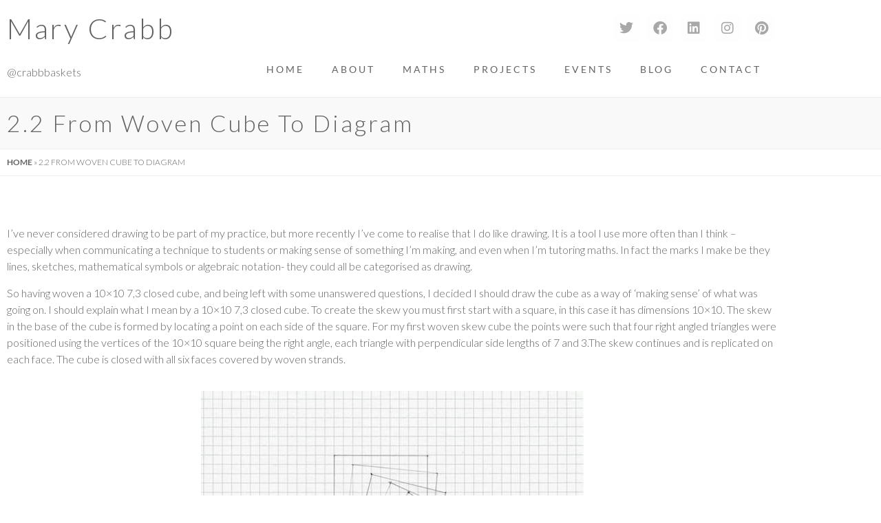

--- FILE ---
content_type: text/html; charset=UTF-8
request_url: https://www.crabbbaskets.com/maths/from-woven-cube-to-diagram/
body_size: 13539
content:
<!doctype html>
<html lang="en-GB">
<head>
	<meta charset="UTF-8">
	<meta name="viewport" content="width=device-width, initial-scale=1">
	<link rel="profile" href="https://gmpg.org/xfn/11">
	<meta name='robots' content='noindex, follow' />

	<!-- This site is optimized with the Yoast SEO plugin v26.6 - https://yoast.com/wordpress/plugins/seo/ -->
	<title>2.2 From Woven Cube to Diagram &#8212; Mary Crabb</title>
	<meta property="og:locale" content="en_GB" />
	<meta property="og:type" content="article" />
	<meta property="og:title" content="2.2 From Woven Cube to Diagram &#8212; Mary Crabb" />
	<meta property="og:description" content="I’ve never considered drawing to be part of my practice, but more recently I’ve come to realise that I do like drawing. It is a tool I use more often than I think – especially when communicating a technique to students or making sense of something I’m making, and even when I’m tutoring maths. In [&hellip;]" />
	<meta property="og:url" content="https://www.crabbbaskets.com/maths/from-woven-cube-to-diagram/" />
	<meta property="og:site_name" content="Mary Crabb" />
	<meta property="article:publisher" content="https://en-gb.facebook.com/crabbbaskets/" />
	<meta property="article:published_time" content="2022-03-02T16:54:02+00:00" />
	<meta property="article:modified_time" content="2022-08-31T09:14:40+00:00" />
	<meta property="og:image" content="https://www.crabbbaskets.com/wp/wp-content/uploads/2022/02/what-is-a-skew-cube-800.jpg" />
	<meta property="og:image:width" content="556" />
	<meta property="og:image:height" content="800" />
	<meta property="og:image:type" content="image/jpeg" />
	<meta name="author" content="3519-afuI" />
	<meta name="twitter:card" content="summary_large_image" />
	<meta name="twitter:creator" content="@crabbbaskets" />
	<meta name="twitter:site" content="@crabbbaskets" />
	<script type="application/ld+json" class="yoast-schema-graph">{"@context":"https://schema.org","@graph":[{"@type":"WebPage","@id":"https://www.crabbbaskets.com/maths/from-woven-cube-to-diagram/","url":"https://www.crabbbaskets.com/maths/from-woven-cube-to-diagram/","name":"2.2 From Woven Cube to Diagram &#8212; Mary Crabb","isPartOf":{"@id":"https://www.crabbbaskets.com/#website"},"primaryImageOfPage":{"@id":"https://www.crabbbaskets.com/maths/from-woven-cube-to-diagram/#primaryimage"},"image":{"@id":"https://www.crabbbaskets.com/maths/from-woven-cube-to-diagram/#primaryimage"},"thumbnailUrl":"https://www.crabbbaskets.com/wp/wp-content/uploads/2022/02/what-is-a-skew-cube-800.jpg","datePublished":"2022-03-02T16:54:02+00:00","dateModified":"2022-08-31T09:14:40+00:00","author":{"@id":"https://www.crabbbaskets.com/#/schema/person/77c4a19151b9877902b91a827b3daa0f"},"breadcrumb":{"@id":"https://www.crabbbaskets.com/maths/from-woven-cube-to-diagram/#breadcrumb"},"inLanguage":"en-GB","potentialAction":[{"@type":"ReadAction","target":["https://www.crabbbaskets.com/maths/from-woven-cube-to-diagram/"]}]},{"@type":"ImageObject","inLanguage":"en-GB","@id":"https://www.crabbbaskets.com/maths/from-woven-cube-to-diagram/#primaryimage","url":"https://www.crabbbaskets.com/wp/wp-content/uploads/2022/02/what-is-a-skew-cube-800.jpg","contentUrl":"https://www.crabbbaskets.com/wp/wp-content/uploads/2022/02/what-is-a-skew-cube-800.jpg","width":556,"height":800,"caption":"Skew cube net diagram"},{"@type":"BreadcrumbList","@id":"https://www.crabbbaskets.com/maths/from-woven-cube-to-diagram/#breadcrumb","itemListElement":[{"@type":"ListItem","position":1,"name":"Home","item":"https://www.crabbbaskets.com/"},{"@type":"ListItem","position":2,"name":"2.2 From Woven Cube to Diagram"}]},{"@type":"WebSite","@id":"https://www.crabbbaskets.com/#website","url":"https://www.crabbbaskets.com/","name":"Mary Crabb","description":"@crabbbaskets","potentialAction":[{"@type":"SearchAction","target":{"@type":"EntryPoint","urlTemplate":"https://www.crabbbaskets.com/?s={search_term_string}"},"query-input":{"@type":"PropertyValueSpecification","valueRequired":true,"valueName":"search_term_string"}}],"inLanguage":"en-GB"},{"@type":"Person","@id":"https://www.crabbbaskets.com/#/schema/person/77c4a19151b9877902b91a827b3daa0f","name":"3519-afuI","image":{"@type":"ImageObject","inLanguage":"en-GB","@id":"https://www.crabbbaskets.com/#/schema/person/image/","url":"https://secure.gravatar.com/avatar/41cbcd9d70abc220089899329e7f4dc7c3734268a06c328ce7ea639007e5ef15?s=96&d=mm&r=g","contentUrl":"https://secure.gravatar.com/avatar/41cbcd9d70abc220089899329e7f4dc7c3734268a06c328ce7ea639007e5ef15?s=96&d=mm&r=g","caption":"3519-afuI"}}]}</script>
	<!-- / Yoast SEO plugin. -->


<link rel="alternate" type="application/rss+xml" title="Mary Crabb &raquo; Feed" href="https://www.crabbbaskets.com/feed/" />
<link rel="alternate" type="application/rss+xml" title="Mary Crabb &raquo; Comments Feed" href="https://www.crabbbaskets.com/comments/feed/" />
<link rel="alternate" title="oEmbed (JSON)" type="application/json+oembed" href="https://www.crabbbaskets.com/wp-json/oembed/1.0/embed?url=https%3A%2F%2Fwww.crabbbaskets.com%2Fmaths%2Ffrom-woven-cube-to-diagram%2F" />
<link rel="alternate" title="oEmbed (XML)" type="text/xml+oembed" href="https://www.crabbbaskets.com/wp-json/oembed/1.0/embed?url=https%3A%2F%2Fwww.crabbbaskets.com%2Fmaths%2Ffrom-woven-cube-to-diagram%2F&#038;format=xml" />
<style id='wp-img-auto-sizes-contain-inline-css'>
img:is([sizes=auto i],[sizes^="auto," i]){contain-intrinsic-size:3000px 1500px}
/*# sourceURL=wp-img-auto-sizes-contain-inline-css */
</style>
<style id='wp-emoji-styles-inline-css'>

	img.wp-smiley, img.emoji {
		display: inline !important;
		border: none !important;
		box-shadow: none !important;
		height: 1em !important;
		width: 1em !important;
		margin: 0 0.07em !important;
		vertical-align: -0.1em !important;
		background: none !important;
		padding: 0 !important;
	}
/*# sourceURL=wp-emoji-styles-inline-css */
</style>
<style id='global-styles-inline-css'>
:root{--wp--preset--aspect-ratio--square: 1;--wp--preset--aspect-ratio--4-3: 4/3;--wp--preset--aspect-ratio--3-4: 3/4;--wp--preset--aspect-ratio--3-2: 3/2;--wp--preset--aspect-ratio--2-3: 2/3;--wp--preset--aspect-ratio--16-9: 16/9;--wp--preset--aspect-ratio--9-16: 9/16;--wp--preset--color--black: #000000;--wp--preset--color--cyan-bluish-gray: #abb8c3;--wp--preset--color--white: #ffffff;--wp--preset--color--pale-pink: #f78da7;--wp--preset--color--vivid-red: #cf2e2e;--wp--preset--color--luminous-vivid-orange: #ff6900;--wp--preset--color--luminous-vivid-amber: #fcb900;--wp--preset--color--light-green-cyan: #7bdcb5;--wp--preset--color--vivid-green-cyan: #00d084;--wp--preset--color--pale-cyan-blue: #8ed1fc;--wp--preset--color--vivid-cyan-blue: #0693e3;--wp--preset--color--vivid-purple: #9b51e0;--wp--preset--gradient--vivid-cyan-blue-to-vivid-purple: linear-gradient(135deg,rgb(6,147,227) 0%,rgb(155,81,224) 100%);--wp--preset--gradient--light-green-cyan-to-vivid-green-cyan: linear-gradient(135deg,rgb(122,220,180) 0%,rgb(0,208,130) 100%);--wp--preset--gradient--luminous-vivid-amber-to-luminous-vivid-orange: linear-gradient(135deg,rgb(252,185,0) 0%,rgb(255,105,0) 100%);--wp--preset--gradient--luminous-vivid-orange-to-vivid-red: linear-gradient(135deg,rgb(255,105,0) 0%,rgb(207,46,46) 100%);--wp--preset--gradient--very-light-gray-to-cyan-bluish-gray: linear-gradient(135deg,rgb(238,238,238) 0%,rgb(169,184,195) 100%);--wp--preset--gradient--cool-to-warm-spectrum: linear-gradient(135deg,rgb(74,234,220) 0%,rgb(151,120,209) 20%,rgb(207,42,186) 40%,rgb(238,44,130) 60%,rgb(251,105,98) 80%,rgb(254,248,76) 100%);--wp--preset--gradient--blush-light-purple: linear-gradient(135deg,rgb(255,206,236) 0%,rgb(152,150,240) 100%);--wp--preset--gradient--blush-bordeaux: linear-gradient(135deg,rgb(254,205,165) 0%,rgb(254,45,45) 50%,rgb(107,0,62) 100%);--wp--preset--gradient--luminous-dusk: linear-gradient(135deg,rgb(255,203,112) 0%,rgb(199,81,192) 50%,rgb(65,88,208) 100%);--wp--preset--gradient--pale-ocean: linear-gradient(135deg,rgb(255,245,203) 0%,rgb(182,227,212) 50%,rgb(51,167,181) 100%);--wp--preset--gradient--electric-grass: linear-gradient(135deg,rgb(202,248,128) 0%,rgb(113,206,126) 100%);--wp--preset--gradient--midnight: linear-gradient(135deg,rgb(2,3,129) 0%,rgb(40,116,252) 100%);--wp--preset--font-size--small: 13px;--wp--preset--font-size--medium: 20px;--wp--preset--font-size--large: 36px;--wp--preset--font-size--x-large: 42px;--wp--preset--spacing--20: 0.44rem;--wp--preset--spacing--30: 0.67rem;--wp--preset--spacing--40: 1rem;--wp--preset--spacing--50: 1.5rem;--wp--preset--spacing--60: 2.25rem;--wp--preset--spacing--70: 3.38rem;--wp--preset--spacing--80: 5.06rem;--wp--preset--shadow--natural: 6px 6px 9px rgba(0, 0, 0, 0.2);--wp--preset--shadow--deep: 12px 12px 50px rgba(0, 0, 0, 0.4);--wp--preset--shadow--sharp: 6px 6px 0px rgba(0, 0, 0, 0.2);--wp--preset--shadow--outlined: 6px 6px 0px -3px rgb(255, 255, 255), 6px 6px rgb(0, 0, 0);--wp--preset--shadow--crisp: 6px 6px 0px rgb(0, 0, 0);}:root { --wp--style--global--content-size: 800px;--wp--style--global--wide-size: 1200px; }:where(body) { margin: 0; }.wp-site-blocks > .alignleft { float: left; margin-right: 2em; }.wp-site-blocks > .alignright { float: right; margin-left: 2em; }.wp-site-blocks > .aligncenter { justify-content: center; margin-left: auto; margin-right: auto; }:where(.wp-site-blocks) > * { margin-block-start: 24px; margin-block-end: 0; }:where(.wp-site-blocks) > :first-child { margin-block-start: 0; }:where(.wp-site-blocks) > :last-child { margin-block-end: 0; }:root { --wp--style--block-gap: 24px; }:root :where(.is-layout-flow) > :first-child{margin-block-start: 0;}:root :where(.is-layout-flow) > :last-child{margin-block-end: 0;}:root :where(.is-layout-flow) > *{margin-block-start: 24px;margin-block-end: 0;}:root :where(.is-layout-constrained) > :first-child{margin-block-start: 0;}:root :where(.is-layout-constrained) > :last-child{margin-block-end: 0;}:root :where(.is-layout-constrained) > *{margin-block-start: 24px;margin-block-end: 0;}:root :where(.is-layout-flex){gap: 24px;}:root :where(.is-layout-grid){gap: 24px;}.is-layout-flow > .alignleft{float: left;margin-inline-start: 0;margin-inline-end: 2em;}.is-layout-flow > .alignright{float: right;margin-inline-start: 2em;margin-inline-end: 0;}.is-layout-flow > .aligncenter{margin-left: auto !important;margin-right: auto !important;}.is-layout-constrained > .alignleft{float: left;margin-inline-start: 0;margin-inline-end: 2em;}.is-layout-constrained > .alignright{float: right;margin-inline-start: 2em;margin-inline-end: 0;}.is-layout-constrained > .aligncenter{margin-left: auto !important;margin-right: auto !important;}.is-layout-constrained > :where(:not(.alignleft):not(.alignright):not(.alignfull)){max-width: var(--wp--style--global--content-size);margin-left: auto !important;margin-right: auto !important;}.is-layout-constrained > .alignwide{max-width: var(--wp--style--global--wide-size);}body .is-layout-flex{display: flex;}.is-layout-flex{flex-wrap: wrap;align-items: center;}.is-layout-flex > :is(*, div){margin: 0;}body .is-layout-grid{display: grid;}.is-layout-grid > :is(*, div){margin: 0;}body{padding-top: 0px;padding-right: 0px;padding-bottom: 0px;padding-left: 0px;}a:where(:not(.wp-element-button)){text-decoration: underline;}:root :where(.wp-element-button, .wp-block-button__link){background-color: #32373c;border-width: 0;color: #fff;font-family: inherit;font-size: inherit;font-style: inherit;font-weight: inherit;letter-spacing: inherit;line-height: inherit;padding-top: calc(0.667em + 2px);padding-right: calc(1.333em + 2px);padding-bottom: calc(0.667em + 2px);padding-left: calc(1.333em + 2px);text-decoration: none;text-transform: inherit;}.has-black-color{color: var(--wp--preset--color--black) !important;}.has-cyan-bluish-gray-color{color: var(--wp--preset--color--cyan-bluish-gray) !important;}.has-white-color{color: var(--wp--preset--color--white) !important;}.has-pale-pink-color{color: var(--wp--preset--color--pale-pink) !important;}.has-vivid-red-color{color: var(--wp--preset--color--vivid-red) !important;}.has-luminous-vivid-orange-color{color: var(--wp--preset--color--luminous-vivid-orange) !important;}.has-luminous-vivid-amber-color{color: var(--wp--preset--color--luminous-vivid-amber) !important;}.has-light-green-cyan-color{color: var(--wp--preset--color--light-green-cyan) !important;}.has-vivid-green-cyan-color{color: var(--wp--preset--color--vivid-green-cyan) !important;}.has-pale-cyan-blue-color{color: var(--wp--preset--color--pale-cyan-blue) !important;}.has-vivid-cyan-blue-color{color: var(--wp--preset--color--vivid-cyan-blue) !important;}.has-vivid-purple-color{color: var(--wp--preset--color--vivid-purple) !important;}.has-black-background-color{background-color: var(--wp--preset--color--black) !important;}.has-cyan-bluish-gray-background-color{background-color: var(--wp--preset--color--cyan-bluish-gray) !important;}.has-white-background-color{background-color: var(--wp--preset--color--white) !important;}.has-pale-pink-background-color{background-color: var(--wp--preset--color--pale-pink) !important;}.has-vivid-red-background-color{background-color: var(--wp--preset--color--vivid-red) !important;}.has-luminous-vivid-orange-background-color{background-color: var(--wp--preset--color--luminous-vivid-orange) !important;}.has-luminous-vivid-amber-background-color{background-color: var(--wp--preset--color--luminous-vivid-amber) !important;}.has-light-green-cyan-background-color{background-color: var(--wp--preset--color--light-green-cyan) !important;}.has-vivid-green-cyan-background-color{background-color: var(--wp--preset--color--vivid-green-cyan) !important;}.has-pale-cyan-blue-background-color{background-color: var(--wp--preset--color--pale-cyan-blue) !important;}.has-vivid-cyan-blue-background-color{background-color: var(--wp--preset--color--vivid-cyan-blue) !important;}.has-vivid-purple-background-color{background-color: var(--wp--preset--color--vivid-purple) !important;}.has-black-border-color{border-color: var(--wp--preset--color--black) !important;}.has-cyan-bluish-gray-border-color{border-color: var(--wp--preset--color--cyan-bluish-gray) !important;}.has-white-border-color{border-color: var(--wp--preset--color--white) !important;}.has-pale-pink-border-color{border-color: var(--wp--preset--color--pale-pink) !important;}.has-vivid-red-border-color{border-color: var(--wp--preset--color--vivid-red) !important;}.has-luminous-vivid-orange-border-color{border-color: var(--wp--preset--color--luminous-vivid-orange) !important;}.has-luminous-vivid-amber-border-color{border-color: var(--wp--preset--color--luminous-vivid-amber) !important;}.has-light-green-cyan-border-color{border-color: var(--wp--preset--color--light-green-cyan) !important;}.has-vivid-green-cyan-border-color{border-color: var(--wp--preset--color--vivid-green-cyan) !important;}.has-pale-cyan-blue-border-color{border-color: var(--wp--preset--color--pale-cyan-blue) !important;}.has-vivid-cyan-blue-border-color{border-color: var(--wp--preset--color--vivid-cyan-blue) !important;}.has-vivid-purple-border-color{border-color: var(--wp--preset--color--vivid-purple) !important;}.has-vivid-cyan-blue-to-vivid-purple-gradient-background{background: var(--wp--preset--gradient--vivid-cyan-blue-to-vivid-purple) !important;}.has-light-green-cyan-to-vivid-green-cyan-gradient-background{background: var(--wp--preset--gradient--light-green-cyan-to-vivid-green-cyan) !important;}.has-luminous-vivid-amber-to-luminous-vivid-orange-gradient-background{background: var(--wp--preset--gradient--luminous-vivid-amber-to-luminous-vivid-orange) !important;}.has-luminous-vivid-orange-to-vivid-red-gradient-background{background: var(--wp--preset--gradient--luminous-vivid-orange-to-vivid-red) !important;}.has-very-light-gray-to-cyan-bluish-gray-gradient-background{background: var(--wp--preset--gradient--very-light-gray-to-cyan-bluish-gray) !important;}.has-cool-to-warm-spectrum-gradient-background{background: var(--wp--preset--gradient--cool-to-warm-spectrum) !important;}.has-blush-light-purple-gradient-background{background: var(--wp--preset--gradient--blush-light-purple) !important;}.has-blush-bordeaux-gradient-background{background: var(--wp--preset--gradient--blush-bordeaux) !important;}.has-luminous-dusk-gradient-background{background: var(--wp--preset--gradient--luminous-dusk) !important;}.has-pale-ocean-gradient-background{background: var(--wp--preset--gradient--pale-ocean) !important;}.has-electric-grass-gradient-background{background: var(--wp--preset--gradient--electric-grass) !important;}.has-midnight-gradient-background{background: var(--wp--preset--gradient--midnight) !important;}.has-small-font-size{font-size: var(--wp--preset--font-size--small) !important;}.has-medium-font-size{font-size: var(--wp--preset--font-size--medium) !important;}.has-large-font-size{font-size: var(--wp--preset--font-size--large) !important;}.has-x-large-font-size{font-size: var(--wp--preset--font-size--x-large) !important;}
:root :where(.wp-block-pullquote){font-size: 1.5em;line-height: 1.6;}
/*# sourceURL=global-styles-inline-css */
</style>
<link rel='stylesheet' id='eeb-css-frontend-css' href='https://www.crabbbaskets.com/wp/wp-content/plugins/email-encoder-bundle/assets/css/style.css?ver=54d4eedc552c499c4a8d6b89c23d3df1' media='all' />
<link rel='stylesheet' id='hello-elementor-css' href='https://www.crabbbaskets.com/wp/wp-content/themes/hello-elementor/assets/css/reset.css?ver=3.4.5' media='all' />
<link rel='stylesheet' id='hello-elementor-theme-style-css' href='https://www.crabbbaskets.com/wp/wp-content/themes/hello-elementor/assets/css/theme.css?ver=3.4.5' media='all' />
<link rel='stylesheet' id='hello-elementor-header-footer-css' href='https://www.crabbbaskets.com/wp/wp-content/themes/hello-elementor/assets/css/header-footer.css?ver=3.4.5' media='all' />
<link rel='stylesheet' id='elementor-frontend-css' href='https://www.crabbbaskets.com/wp/wp-content/plugins/elementor/assets/css/frontend.min.css?ver=3.34.0' media='all' />
<link rel='stylesheet' id='elementor-post-1214-css' href='https://www.crabbbaskets.com/wp/wp-content/uploads/elementor/css/post-1214.css?ver=1767200076' media='all' />
<link rel='stylesheet' id='widget-social-icons-css' href='https://www.crabbbaskets.com/wp/wp-content/plugins/elementor/assets/css/widget-social-icons.min.css?ver=3.34.0' media='all' />
<link rel='stylesheet' id='e-apple-webkit-css' href='https://www.crabbbaskets.com/wp/wp-content/plugins/elementor/assets/css/conditionals/apple-webkit.min.css?ver=3.34.0' media='all' />
<link rel='stylesheet' id='widget-nav-menu-css' href='https://www.crabbbaskets.com/wp/wp-content/plugins/elementor-pro/assets/css/widget-nav-menu.min.css?ver=3.34.0' media='all' />
<link rel='stylesheet' id='widget-heading-css' href='https://www.crabbbaskets.com/wp/wp-content/plugins/elementor/assets/css/widget-heading.min.css?ver=3.34.0' media='all' />
<link rel='stylesheet' id='widget-breadcrumbs-css' href='https://www.crabbbaskets.com/wp/wp-content/plugins/elementor-pro/assets/css/widget-breadcrumbs.min.css?ver=3.34.0' media='all' />
<link rel='stylesheet' id='elementor-icons-css' href='https://www.crabbbaskets.com/wp/wp-content/plugins/elementor/assets/lib/eicons/css/elementor-icons.min.css?ver=5.45.0' media='all' />
<link rel='stylesheet' id='font-awesome-5-all-css' href='https://www.crabbbaskets.com/wp/wp-content/plugins/elementor/assets/lib/font-awesome/css/all.min.css?ver=3.34.0' media='all' />
<link rel='stylesheet' id='font-awesome-4-shim-css' href='https://www.crabbbaskets.com/wp/wp-content/plugins/elementor/assets/lib/font-awesome/css/v4-shims.min.css?ver=3.34.0' media='all' />
<link rel='stylesheet' id='widget-image-css' href='https://www.crabbbaskets.com/wp/wp-content/plugins/elementor/assets/css/widget-image.min.css?ver=3.34.0' media='all' />
<link rel='stylesheet' id='swiper-css' href='https://www.crabbbaskets.com/wp/wp-content/plugins/elementor/assets/lib/swiper/v8/css/swiper.min.css?ver=8.4.5' media='all' />
<link rel='stylesheet' id='e-swiper-css' href='https://www.crabbbaskets.com/wp/wp-content/plugins/elementor/assets/css/conditionals/e-swiper.min.css?ver=3.34.0' media='all' />
<link rel='stylesheet' id='widget-image-gallery-css' href='https://www.crabbbaskets.com/wp/wp-content/plugins/elementor/assets/css/widget-image-gallery.min.css?ver=3.34.0' media='all' />
<link rel='stylesheet' id='elementor-post-1246-css' href='https://www.crabbbaskets.com/wp/wp-content/uploads/elementor/css/post-1246.css?ver=1767269385' media='all' />
<link rel='stylesheet' id='elementor-post-1367-css' href='https://www.crabbbaskets.com/wp/wp-content/uploads/elementor/css/post-1367.css?ver=1767200076' media='all' />
<link rel='stylesheet' id='elementor-post-1377-css' href='https://www.crabbbaskets.com/wp/wp-content/uploads/elementor/css/post-1377.css?ver=1767200076' media='all' />
<link rel='stylesheet' id='elementor-gf-local-roboto-css' href='https://www.crabbbaskets.com/wp/wp-content/uploads/elementor/google-fonts/css/roboto.css?ver=1747149271' media='all' />
<link rel='stylesheet' id='elementor-gf-local-robotoslab-css' href='https://www.crabbbaskets.com/wp/wp-content/uploads/elementor/google-fonts/css/robotoslab.css?ver=1747149280' media='all' />
<link rel='stylesheet' id='elementor-gf-local-lato-css' href='https://www.crabbbaskets.com/wp/wp-content/uploads/elementor/google-fonts/css/lato.css?ver=1747149283' media='all' />
<link rel='stylesheet' id='elementor-icons-shared-0-css' href='https://www.crabbbaskets.com/wp/wp-content/plugins/elementor/assets/lib/font-awesome/css/fontawesome.min.css?ver=5.15.3' media='all' />
<link rel='stylesheet' id='elementor-icons-fa-brands-css' href='https://www.crabbbaskets.com/wp/wp-content/plugins/elementor/assets/lib/font-awesome/css/brands.min.css?ver=5.15.3' media='all' />
<link rel='stylesheet' id='elementor-icons-fa-solid-css' href='https://www.crabbbaskets.com/wp/wp-content/plugins/elementor/assets/lib/font-awesome/css/solid.min.css?ver=5.15.3' media='all' />
<script src="https://www.crabbbaskets.com/wp/wp-includes/js/jquery/jquery.min.js?ver=3.7.1" id="jquery-core-js"></script>
<script src="https://www.crabbbaskets.com/wp/wp-includes/js/jquery/jquery-migrate.min.js?ver=3.4.1" id="jquery-migrate-js"></script>
<script src="https://www.crabbbaskets.com/wp/wp-content/plugins/email-encoder-bundle/assets/js/custom.js?ver=2c542c9989f589cd5318f5cef6a9ecd7" id="eeb-js-frontend-js"></script>
<script src="https://www.crabbbaskets.com/wp/wp-content/plugins/elementor/assets/lib/font-awesome/js/v4-shims.min.js?ver=3.34.0" id="font-awesome-4-shim-js"></script>
<link rel="https://api.w.org/" href="https://www.crabbbaskets.com/wp-json/" /><link rel="alternate" title="JSON" type="application/json" href="https://www.crabbbaskets.com/wp-json/wp/v2/posts/1246" /><link rel="EditURI" type="application/rsd+xml" title="RSD" href="https://www.crabbbaskets.com/wp/xmlrpc.php?rsd" />
<meta name="generator" content="WordPress 6.9" />
<link rel='shortlink' href='https://www.crabbbaskets.com/?p=1246' />
	<link rel="preconnect" href="https://fonts.googleapis.com">
	<link rel="preconnect" href="https://fonts.gstatic.com">
	<link href='https://fonts.googleapis.com/css2?display=swap&family=Lato:wght@300' rel='stylesheet'><meta name="generator" content="Elementor 3.34.0; features: additional_custom_breakpoints; settings: css_print_method-external, google_font-enabled, font_display-auto">
			<style>
				.e-con.e-parent:nth-of-type(n+4):not(.e-lazyloaded):not(.e-no-lazyload),
				.e-con.e-parent:nth-of-type(n+4):not(.e-lazyloaded):not(.e-no-lazyload) * {
					background-image: none !important;
				}
				@media screen and (max-height: 1024px) {
					.e-con.e-parent:nth-of-type(n+3):not(.e-lazyloaded):not(.e-no-lazyload),
					.e-con.e-parent:nth-of-type(n+3):not(.e-lazyloaded):not(.e-no-lazyload) * {
						background-image: none !important;
					}
				}
				@media screen and (max-height: 640px) {
					.e-con.e-parent:nth-of-type(n+2):not(.e-lazyloaded):not(.e-no-lazyload),
					.e-con.e-parent:nth-of-type(n+2):not(.e-lazyloaded):not(.e-no-lazyload) * {
						background-image: none !important;
					}
				}
			</style>
			<link rel="icon" href="https://www.crabbbaskets.com/wp/wp-content/uploads/2018/09/SYM_workshop.png" sizes="32x32" />
<link rel="icon" href="https://www.crabbbaskets.com/wp/wp-content/uploads/2018/09/SYM_workshop.png" sizes="192x192" />
<link rel="apple-touch-icon" href="https://www.crabbbaskets.com/wp/wp-content/uploads/2018/09/SYM_workshop.png" />
<meta name="msapplication-TileImage" content="https://www.crabbbaskets.com/wp/wp-content/uploads/2018/09/SYM_workshop.png" />
	<style id="egf-frontend-styles" type="text/css">
		p {color: #636363;font-family: 'Lato', sans-serif;font-style: normal;font-weight: 300;} h1 {color: #686868;font-size: 30px;letter-spacing: 4px;line-height: 1.3;} h2 {color: #686868;font-size: 26px;letter-spacing: 4px;} h3 {color: #686868;font-size: 26px;letter-spacing: 4px;line-height: 1;} h4 {color: #686868;font-size: 22px;letter-spacing: 3px;line-height: 1;} h5 {color: #686868;font-size: 18px;letter-spacing: 3px;line-height: 1;} h6 {color: #686868;font-size: 16px;letter-spacing: 3px;line-height: 1;} H1 {} 	</style>
	</head>
<body class="wp-singular post-template post-template-elementor_header_footer single single-post postid-1246 single-format-standard wp-embed-responsive wp-theme-hello-elementor hello-elementor-default elementor-default elementor-template-full-width elementor-kit-1214 elementor-page elementor-page-1246">


<a class="skip-link screen-reader-text" href="#content">Skip to content</a>

		<header data-elementor-type="header" data-elementor-id="1367" class="elementor elementor-1367 elementor-location-header" data-elementor-post-type="elementor_library">
					<section class="elementor-section elementor-top-section elementor-element elementor-element-a647daf elementor-section-boxed elementor-section-height-default elementor-section-height-default" data-id="a647daf" data-element_type="section">
						<div class="elementor-container elementor-column-gap-default">
					<div class="elementor-column elementor-col-33 elementor-top-column elementor-element elementor-element-dc99847" data-id="dc99847" data-element_type="column">
			<div class="elementor-widget-wrap elementor-element-populated">
						<div class="elementor-element elementor-element-8158578 elementor-widget elementor-widget-text-editor" data-id="8158578" data-element_type="widget" data-widget_type="text-editor.default">
				<div class="elementor-widget-container">
									Mary Crabb								</div>
				</div>
				<div class="elementor-element elementor-element-4ce0f0f elementor-widget elementor-widget-text-editor" data-id="4ce0f0f" data-element_type="widget" data-widget_type="text-editor.default">
				<div class="elementor-widget-container">
									<p class="site-description text-uppercase text-xsmall">@crabbbaskets</p>								</div>
				</div>
					</div>
		</div>
				<div class="elementor-column elementor-col-66 elementor-top-column elementor-element elementor-element-b305734" data-id="b305734" data-element_type="column">
			<div class="elementor-widget-wrap elementor-element-populated">
						<div class="elementor-element elementor-element-c966cc8 elementor-shape-square e-grid-align-right elementor-grid-0 elementor-widget elementor-widget-global elementor-global-1789 elementor-widget-social-icons" data-id="c966cc8" data-element_type="widget" data-widget_type="social-icons.default">
				<div class="elementor-widget-container">
							<div class="elementor-social-icons-wrapper elementor-grid" role="list">
							<span class="elementor-grid-item" role="listitem">
					<a class="elementor-icon elementor-social-icon elementor-social-icon-twitter elementor-repeater-item-59e073b" href="https://twitter.com/crabbbaskets?lang=en" target="_blank">
						<span class="elementor-screen-only">Twitter</span>
						<i aria-hidden="true" class="fab fa-twitter"></i>					</a>
				</span>
							<span class="elementor-grid-item" role="listitem">
					<a class="elementor-icon elementor-social-icon elementor-social-icon-facebook elementor-repeater-item-d822b93" href="https://en-gb.facebook.com/crabbbaskets/" target="_blank">
						<span class="elementor-screen-only">Facebook</span>
						<i aria-hidden="true" class="fab fa-facebook"></i>					</a>
				</span>
							<span class="elementor-grid-item" role="listitem">
					<a class="elementor-icon elementor-social-icon elementor-social-icon-linkedin elementor-repeater-item-f942950" href="https://uk.linkedin.com/in/mary-crabb-1562248b" target="_blank">
						<span class="elementor-screen-only">Linkedin</span>
						<i aria-hidden="true" class="fab fa-linkedin"></i>					</a>
				</span>
							<span class="elementor-grid-item" role="listitem">
					<a class="elementor-icon elementor-social-icon elementor-social-icon-instagram elementor-repeater-item-98e8a19" href="https://www.instagram.com/crabbbaskets/" target="_blank">
						<span class="elementor-screen-only">Instagram</span>
						<i aria-hidden="true" class="fab fa-instagram"></i>					</a>
				</span>
							<span class="elementor-grid-item" role="listitem">
					<a class="elementor-icon elementor-social-icon elementor-social-icon-pinterest elementor-repeater-item-91a38c9" href="https://www.pinterest.co.uk/crabbbaskets/" target="_blank">
						<span class="elementor-screen-only">Pinterest</span>
						<i aria-hidden="true" class="fab fa-pinterest"></i>					</a>
				</span>
					</div>
						</div>
				</div>
				<div class="elementor-element elementor-element-cdeaf12 elementor-nav-menu__align-end elementor-nav-menu--dropdown-tablet elementor-nav-menu__text-align-aside elementor-nav-menu--toggle elementor-nav-menu--burger elementor-widget elementor-widget-nav-menu" data-id="cdeaf12" data-element_type="widget" data-settings="{&quot;layout&quot;:&quot;horizontal&quot;,&quot;submenu_icon&quot;:{&quot;value&quot;:&quot;&lt;i class=\&quot;fas fa-caret-down\&quot; aria-hidden=\&quot;true\&quot;&gt;&lt;\/i&gt;&quot;,&quot;library&quot;:&quot;fa-solid&quot;},&quot;toggle&quot;:&quot;burger&quot;}" data-widget_type="nav-menu.default">
				<div class="elementor-widget-container">
								<nav aria-label="Menu" class="elementor-nav-menu--main elementor-nav-menu__container elementor-nav-menu--layout-horizontal e--pointer-underline e--animation-fade">
				<ul id="menu-1-cdeaf12" class="elementor-nav-menu"><li class="menu-item menu-item-type-custom menu-item-object-custom menu-item-home menu-item-23"><a href="https://www.crabbbaskets.com" class="elementor-item">Home</a></li>
<li class="menu-item menu-item-type-post_type menu-item-object-page menu-item-24"><a href="https://www.crabbbaskets.com/mary-crabb-contemporary-basketry/" class="elementor-item">About</a></li>
<li class="menu-item menu-item-type-post_type menu-item-object-page menu-item-2394"><a href="https://www.crabbbaskets.com/maths-stem/" class="elementor-item">Maths</a></li>
<li class="menu-item menu-item-type-post_type menu-item-object-page menu-item-149"><a href="https://www.crabbbaskets.com/projects/" class="elementor-item">Projects</a></li>
<li class="menu-item menu-item-type-post_type menu-item-object-page menu-item-232"><a href="https://www.crabbbaskets.com/events/" class="elementor-item">Events</a></li>
<li class="menu-item menu-item-type-post_type menu-item-object-page menu-item-198"><a href="https://www.crabbbaskets.com/blog/" class="elementor-item">Blog</a></li>
<li class="menu-item menu-item-type-post_type menu-item-object-page menu-item-20"><a href="https://www.crabbbaskets.com/contact/" class="elementor-item">Contact</a></li>
</ul>			</nav>
					<div class="elementor-menu-toggle" role="button" tabindex="0" aria-label="Menu Toggle" aria-expanded="false">
			<i aria-hidden="true" role="presentation" class="elementor-menu-toggle__icon--open eicon-menu-bar"></i><i aria-hidden="true" role="presentation" class="elementor-menu-toggle__icon--close eicon-close"></i>		</div>
					<nav class="elementor-nav-menu--dropdown elementor-nav-menu__container" aria-hidden="true">
				<ul id="menu-2-cdeaf12" class="elementor-nav-menu"><li class="menu-item menu-item-type-custom menu-item-object-custom menu-item-home menu-item-23"><a href="https://www.crabbbaskets.com" class="elementor-item" tabindex="-1">Home</a></li>
<li class="menu-item menu-item-type-post_type menu-item-object-page menu-item-24"><a href="https://www.crabbbaskets.com/mary-crabb-contemporary-basketry/" class="elementor-item" tabindex="-1">About</a></li>
<li class="menu-item menu-item-type-post_type menu-item-object-page menu-item-2394"><a href="https://www.crabbbaskets.com/maths-stem/" class="elementor-item" tabindex="-1">Maths</a></li>
<li class="menu-item menu-item-type-post_type menu-item-object-page menu-item-149"><a href="https://www.crabbbaskets.com/projects/" class="elementor-item" tabindex="-1">Projects</a></li>
<li class="menu-item menu-item-type-post_type menu-item-object-page menu-item-232"><a href="https://www.crabbbaskets.com/events/" class="elementor-item" tabindex="-1">Events</a></li>
<li class="menu-item menu-item-type-post_type menu-item-object-page menu-item-198"><a href="https://www.crabbbaskets.com/blog/" class="elementor-item" tabindex="-1">Blog</a></li>
<li class="menu-item menu-item-type-post_type menu-item-object-page menu-item-20"><a href="https://www.crabbbaskets.com/contact/" class="elementor-item" tabindex="-1">Contact</a></li>
</ul>			</nav>
						</div>
				</div>
					</div>
		</div>
					</div>
		</section>
				<section class="elementor-section elementor-top-section elementor-element elementor-element-cd5c29a elementor-section-boxed elementor-section-height-default elementor-section-height-default" data-id="cd5c29a" data-element_type="section" data-settings="{&quot;background_background&quot;:&quot;classic&quot;}">
						<div class="elementor-container elementor-column-gap-default">
					<div class="elementor-column elementor-col-100 elementor-top-column elementor-element elementor-element-93b5d78" data-id="93b5d78" data-element_type="column">
			<div class="elementor-widget-wrap elementor-element-populated">
						<div class="elementor-element elementor-element-b22916a elementor-widget elementor-widget-theme-page-title elementor-page-title elementor-widget-heading" data-id="b22916a" data-element_type="widget" data-widget_type="theme-page-title.default">
				<div class="elementor-widget-container">
					<h1 class="elementor-heading-title elementor-size-default">2.2 From Woven Cube to Diagram</h1>				</div>
				</div>
					</div>
		</div>
					</div>
		</section>
				<section class="elementor-section elementor-top-section elementor-element elementor-element-1ae6762 elementor-section-boxed elementor-section-height-default elementor-section-height-default" data-id="1ae6762" data-element_type="section">
						<div class="elementor-container elementor-column-gap-default">
					<div class="elementor-column elementor-col-100 elementor-top-column elementor-element elementor-element-ca30ad4" data-id="ca30ad4" data-element_type="column">
			<div class="elementor-widget-wrap elementor-element-populated">
						<div class="elementor-element elementor-element-5d85773 elementor-widget elementor-widget-breadcrumbs" data-id="5d85773" data-element_type="widget" data-widget_type="breadcrumbs.default">
				<div class="elementor-widget-container">
					<p id="breadcrumbs"><span><span><a href="https://www.crabbbaskets.com/">Home</a></span> » <span class="breadcrumb_last" aria-current="page">2.2 From Woven Cube to Diagram</span></span></p>				</div>
				</div>
					</div>
		</div>
					</div>
		</section>
				<section class="elementor-section elementor-top-section elementor-element elementor-element-9a0b77b elementor-section-boxed elementor-section-height-default elementor-section-height-default" data-id="9a0b77b" data-element_type="section">
						<div class="elementor-container elementor-column-gap-default">
					<div class="elementor-column elementor-col-100 elementor-top-column elementor-element elementor-element-f6fe7ba" data-id="f6fe7ba" data-element_type="column">
			<div class="elementor-widget-wrap">
							</div>
		</div>
					</div>
		</section>
				</header>
				<div data-elementor-type="wp-post" data-elementor-id="1246" class="elementor elementor-1246" data-elementor-post-type="post">
						<section class="elementor-section elementor-top-section elementor-element elementor-element-18af20d elementor-section-boxed elementor-section-height-default elementor-section-height-default" data-id="18af20d" data-element_type="section">
						<div class="elementor-container elementor-column-gap-default">
					<div class="elementor-column elementor-col-100 elementor-top-column elementor-element elementor-element-1289eb4" data-id="1289eb4" data-element_type="column">
			<div class="elementor-widget-wrap elementor-element-populated">
						<div class="elementor-element elementor-element-616eec1 elementor-widget elementor-widget-text-editor" data-id="616eec1" data-element_type="widget" data-widget_type="text-editor.default">
				<div class="elementor-widget-container">
									<p>I’ve never considered drawing to be part of my practice, but more recently I’ve come to realise that I do like drawing. It is a tool I use more often than I think – especially when communicating a technique to students or making sense of something I’m making, and even when I’m tutoring maths. In fact the marks I make be they lines, sketches, mathematical symbols or algebraic notation- they could all be categorised as drawing.</p><p>So having woven a 10×10 7,3 closed cube, and being left with some unanswered questions, I decided I should draw the cube as a way of ‘making sense’ of what was going on. I should explain what I mean by a 10×10 7,3 closed cube. To create the skew you must first start with a square, in this case it has dimensions 10×10. The skew in the base of the cube is formed by locating a point on each side of the square. For my first woven skew cube the points were such that four right angled triangles were positioned using the vertices of the 10×10 square being the right angle, each triangle with perpendicular side lengths of 7 and 3.The skew continues and is replicated on each face. The cube is closed with all six faces covered by woven strands.</p>								</div>
				</div>
					</div>
		</div>
					</div>
		</section>
				<section class="elementor-section elementor-top-section elementor-element elementor-element-ddc1198 elementor-section-boxed elementor-section-height-default elementor-section-height-default" data-id="ddc1198" data-element_type="section">
						<div class="elementor-container elementor-column-gap-default">
					<div class="elementor-column elementor-col-100 elementor-top-column elementor-element elementor-element-bf30baa" data-id="bf30baa" data-element_type="column">
			<div class="elementor-widget-wrap elementor-element-populated">
						<div class="elementor-element elementor-element-0a13c14 elementor-widget elementor-widget-image" data-id="0a13c14" data-element_type="widget" data-widget_type="image.default">
				<div class="elementor-widget-container">
															<img fetchpriority="high" decoding="async" width="556" height="800" src="https://www.crabbbaskets.com/wp/wp-content/uploads/2022/02/what-is-a-skew-cube-800.jpg" class="attachment-large size-large wp-image-1279" alt="" srcset="https://www.crabbbaskets.com/wp/wp-content/uploads/2022/02/what-is-a-skew-cube-800.jpg 556w, https://www.crabbbaskets.com/wp/wp-content/uploads/2022/02/what-is-a-skew-cube-800-209x300.jpg 209w" sizes="(max-width: 556px) 100vw, 556px" />															</div>
				</div>
					</div>
		</div>
					</div>
		</section>
				<section class="elementor-section elementor-top-section elementor-element elementor-element-efbc8ed elementor-section-boxed elementor-section-height-default elementor-section-height-default" data-id="efbc8ed" data-element_type="section">
						<div class="elementor-container elementor-column-gap-default">
					<div class="elementor-column elementor-col-100 elementor-top-column elementor-element elementor-element-c11f30a" data-id="c11f30a" data-element_type="column">
			<div class="elementor-widget-wrap elementor-element-populated">
						<div class="elementor-element elementor-element-deb9d23 elementor-widget elementor-widget-text-editor" data-id="deb9d23" data-element_type="widget" data-widget_type="text-editor.default">
				<div class="elementor-widget-container">
									<p>My initial diagram shows how a skew cube net relates to that of a standard cube with sides 10x10x10. I really like the way the nets spiral around the centre of the base.</p><p>Following diagrams (see the Gallery below) were derived from the 7,3 cube/net and how it could be interpreted. I must admit feeling stumped as to what was happening to the strands in the weaving, in terms of why or how there were some that conflicted. I also very quickly came to realise that colouring individual squares on a diagram detaches from the process of weaving. The woven strands are dynamic, with movement and direction. The coloured squares are static and no longer relate to the strand, their sense of being part of something greater is lost. They are just squares…</p><p>All that being said, the process of recording by drawing or ‘diagramming’ was worthwhile. It made me look more closely at the cube, turning it over and around in both hands (it being quite large). The turns taken by the strands were sometimes unexpected, longer than I thought and on occasions the transition from 3D to 2D confusing.</p><p>I became really interested in the top face. In the process of weaving the cube and identifying that it had some conflicting strands, I had to set some rules. Non conflicting strands could be over woven as this would not affect the pattern. My rule dictated that conflicting strands met with one strand on the hypotenuse of the triangle and the other running across the top face to meet it.</p>								</div>
				</div>
					</div>
		</div>
					</div>
		</section>
				<section class="elementor-section elementor-top-section elementor-element elementor-element-8a9e85a elementor-section-boxed elementor-section-height-default elementor-section-height-default" data-id="8a9e85a" data-element_type="section">
						<div class="elementor-container elementor-column-gap-default">
					<div class="elementor-column elementor-col-100 elementor-top-column elementor-element elementor-element-00c1c18" data-id="00c1c18" data-element_type="column">
			<div class="elementor-widget-wrap elementor-element-populated">
						<div class="elementor-element elementor-element-8cd2dba elementor-widget elementor-widget-image" data-id="8cd2dba" data-element_type="widget" data-widget_type="image.default">
				<div class="elementor-widget-container">
															<img decoding="async" width="800" height="800" src="https://www.crabbbaskets.com/wp/wp-content/uploads/2022/03/10x10-73-large-top.jpg" class="attachment-large size-large wp-image-1265" alt="" srcset="https://www.crabbbaskets.com/wp/wp-content/uploads/2022/03/10x10-73-large-top.jpg 800w, https://www.crabbbaskets.com/wp/wp-content/uploads/2022/03/10x10-73-large-top-300x300.jpg 300w, https://www.crabbbaskets.com/wp/wp-content/uploads/2022/03/10x10-73-large-top-150x150.jpg 150w, https://www.crabbbaskets.com/wp/wp-content/uploads/2022/03/10x10-73-large-top-768x768.jpg 768w" sizes="(max-width: 800px) 100vw, 800px" />															</div>
				</div>
					</div>
		</div>
					</div>
		</section>
				<section class="elementor-section elementor-top-section elementor-element elementor-element-f260ab7 elementor-section-boxed elementor-section-height-default elementor-section-height-default" data-id="f260ab7" data-element_type="section">
						<div class="elementor-container elementor-column-gap-default">
					<div class="elementor-column elementor-col-100 elementor-top-column elementor-element elementor-element-3bd0c76" data-id="3bd0c76" data-element_type="column">
			<div class="elementor-widget-wrap elementor-element-populated">
						<div class="elementor-element elementor-element-0925f1f elementor-widget elementor-widget-text-editor" data-id="0925f1f" data-element_type="widget" data-widget_type="text-editor.default">
				<div class="elementor-widget-container">
									<p>The top face has rotation symmetry of order two, if you take the two colours into account. Without the colours, if you just look at the lines created by the edges of the strands it has rotational symmetry of order four. The patterns on the triangles were really unexpected, with a reassuring echo of the base shown as a small chequerboard.</p><p>The process started to show up some interesting happenings. The two conflicting strands running across the face of the top seemed to originate from the diagonally opposite vertices, one each from two faces, but this needed further investigation.</p>								</div>
				</div>
					</div>
		</div>
					</div>
		</section>
				<section class="elementor-section elementor-top-section elementor-element elementor-element-a33bc33 elementor-section-boxed elementor-section-height-default elementor-section-height-default" data-id="a33bc33" data-element_type="section">
						<div class="elementor-container elementor-column-gap-default">
					<div class="elementor-column elementor-col-100 elementor-top-column elementor-element elementor-element-6d2dbeb" data-id="6d2dbeb" data-element_type="column">
			<div class="elementor-widget-wrap elementor-element-populated">
						<div class="elementor-element elementor-element-06107ef elementor-widget elementor-widget-image-gallery" data-id="06107ef" data-element_type="widget" data-widget_type="image-gallery.default">
				<div class="elementor-widget-container">
							<div class="elementor-image-gallery">
			<div id='gallery-1' class='gallery galleryid-1246 gallery-columns-6 gallery-size-thumbnail'><figure class='gallery-item'>
			<div class='gallery-icon portrait'>
				<a data-elementor-open-lightbox="yes" data-elementor-lightbox-slideshow="06107ef" data-elementor-lightbox-title="10x10 7,3 net base centre" data-e-action-hash="#elementor-action%3Aaction%3Dlightbox%26settings%3DeyJpZCI6MTI3MywidXJsIjoiaHR0cHM6XC9cL3d3dy5jcmFiYmJhc2tldHMuY29tXC93cFwvd3AtY29udGVudFwvdXBsb2Fkc1wvMjAyMlwvMDJcL25ldC1iYXNlLWNlbnRyZS04MDAuanBnIiwic2xpZGVzaG93IjoiMDYxMDdlZiJ9" href='https://www.crabbbaskets.com/wp/wp-content/uploads/2022/02/net-base-centre-800.jpg'><img decoding="async" width="150" height="150" src="https://www.crabbbaskets.com/wp/wp-content/uploads/2022/02/net-base-centre-800-150x150.jpg" class="attachment-thumbnail size-thumbnail" alt="" /></a>
			</div></figure><figure class='gallery-item'>
			<div class='gallery-icon portrait'>
				<a data-elementor-open-lightbox="yes" data-elementor-lightbox-slideshow="06107ef" data-elementor-lightbox-title="10x10 7,3 net base rhs" data-e-action-hash="#elementor-action%3Aaction%3Dlightbox%26settings%3DeyJpZCI6MTI3NCwidXJsIjoiaHR0cHM6XC9cL3d3dy5jcmFiYmJhc2tldHMuY29tXC93cFwvd3AtY29udGVudFwvdXBsb2Fkc1wvMjAyMlwvMDJcL25ldC1iYXNlLXJocy04MDAuanBnIiwic2xpZGVzaG93IjoiMDYxMDdlZiJ9" href='https://www.crabbbaskets.com/wp/wp-content/uploads/2022/02/net-base-rhs-800.jpg'><img loading="lazy" decoding="async" width="150" height="150" src="https://www.crabbbaskets.com/wp/wp-content/uploads/2022/02/net-base-rhs-800-150x150.jpg" class="attachment-thumbnail size-thumbnail" alt="" /></a>
			</div></figure><figure class='gallery-item'>
			<div class='gallery-icon portrait'>
				<a data-elementor-open-lightbox="yes" data-elementor-lightbox-slideshow="06107ef" data-elementor-lightbox-title="10x10 7,3 net top centre" data-e-action-hash="#elementor-action%3Aaction%3Dlightbox%26settings%3DeyJpZCI6MTI3NSwidXJsIjoiaHR0cHM6XC9cL3d3dy5jcmFiYmJhc2tldHMuY29tXC93cFwvd3AtY29udGVudFwvdXBsb2Fkc1wvMjAyMlwvMDJcL25ldC10b3AtY2VudHJlLTgwMC5qcGciLCJzbGlkZXNob3ciOiIwNjEwN2VmIn0%3D" href='https://www.crabbbaskets.com/wp/wp-content/uploads/2022/02/net-top-centre-800.jpg'><img loading="lazy" decoding="async" width="150" height="150" src="https://www.crabbbaskets.com/wp/wp-content/uploads/2022/02/net-top-centre-800-150x150.jpg" class="attachment-thumbnail size-thumbnail" alt="" /></a>
			</div></figure><figure class='gallery-item'>
			<div class='gallery-icon portrait'>
				<a data-elementor-open-lightbox="yes" data-elementor-lightbox-slideshow="06107ef" data-elementor-lightbox-title="10x10 7,3 net top divided" data-e-action-hash="#elementor-action%3Aaction%3Dlightbox%26settings%3DeyJpZCI6MTI3NiwidXJsIjoiaHR0cHM6XC9cL3d3dy5jcmFiYmJhc2tldHMuY29tXC93cFwvd3AtY29udGVudFwvdXBsb2Fkc1wvMjAyMlwvMDJcL25ldC13aXRoLWRpdmlkZWQtdG9wLTgwMC5qcGciLCJzbGlkZXNob3ciOiIwNjEwN2VmIn0%3D" href='https://www.crabbbaskets.com/wp/wp-content/uploads/2022/02/net-with-divided-top-800.jpg'><img loading="lazy" decoding="async" width="150" height="150" src="https://www.crabbbaskets.com/wp/wp-content/uploads/2022/02/net-with-divided-top-800-150x150.jpg" class="attachment-thumbnail size-thumbnail" alt="" /></a>
			</div></figure><figure class='gallery-item'>
			<div class='gallery-icon portrait'>
				<a data-elementor-open-lightbox="yes" data-elementor-lightbox-slideshow="06107ef" data-elementor-lightbox-title="10x10 7,3 net with square base" data-e-action-hash="#elementor-action%3Aaction%3Dlightbox%26settings%3DeyJpZCI6MTI3NywidXJsIjoiaHR0cHM6XC9cL3d3dy5jcmFiYmJhc2tldHMuY29tXC93cFwvd3AtY29udGVudFwvdXBsb2Fkc1wvMjAyMlwvMDJcL25ldC13aXRoLXNxdWFyZS1iYXNlLTgwMC5qcGciLCJzbGlkZXNob3ciOiIwNjEwN2VmIn0%3D" href='https://www.crabbbaskets.com/wp/wp-content/uploads/2022/02/net-with-square-base-800.jpg'><img loading="lazy" decoding="async" width="150" height="150" src="https://www.crabbbaskets.com/wp/wp-content/uploads/2022/02/net-with-square-base-800-150x150.jpg" class="attachment-thumbnail size-thumbnail" alt="" /></a>
			</div></figure><figure class='gallery-item'>
			<div class='gallery-icon portrait'>
				<a data-elementor-open-lightbox="yes" data-elementor-lightbox-slideshow="06107ef" data-elementor-lightbox-title="10x10 7,3 net with triangles top" data-e-action-hash="#elementor-action%3Aaction%3Dlightbox%26settings%3DeyJpZCI6MTI3OCwidXJsIjoiaHR0cHM6XC9cL3d3dy5jcmFiYmJhc2tldHMuY29tXC93cFwvd3AtY29udGVudFwvdXBsb2Fkc1wvMjAyMlwvMDJcL25ldC13aXRoLXRyaWFuZ2xlcy10b3AtODAwLmpwZyIsInNsaWRlc2hvdyI6IjA2MTA3ZWYifQ%3D%3D" href='https://www.crabbbaskets.com/wp/wp-content/uploads/2022/02/net-with-triangles-top-800.jpg'><img loading="lazy" decoding="async" width="150" height="150" src="https://www.crabbbaskets.com/wp/wp-content/uploads/2022/02/net-with-triangles-top-800-150x150.jpg" class="attachment-thumbnail size-thumbnail" alt="" /></a>
			</div></figure>
		</div>
		</div>
						</div>
				</div>
					</div>
		</div>
					</div>
		</section>
				<section class="elementor-section elementor-top-section elementor-element elementor-element-36f6570 elementor-section-boxed elementor-section-height-default elementor-section-height-default" data-id="36f6570" data-element_type="section">
						<div class="elementor-container elementor-column-gap-default">
					<div class="elementor-column elementor-col-100 elementor-top-column elementor-element elementor-element-ecbadfb" data-id="ecbadfb" data-element_type="column">
			<div class="elementor-widget-wrap elementor-element-populated">
						<div class="elementor-element elementor-element-fe89dc0 elementor-widget elementor-widget-text-editor" data-id="fe89dc0" data-element_type="widget" data-widget_type="text-editor.default">
				<div class="elementor-widget-container">
									<p>This post was part of my contribution to the Forces in Translation project it has been shared on this website with the kind permission of the project team.</p>								</div>
				</div>
					</div>
		</div>
					</div>
		</section>
				</div>
				<footer data-elementor-type="footer" data-elementor-id="1377" class="elementor elementor-1377 elementor-location-footer" data-elementor-post-type="elementor_library">
					<section class="elementor-section elementor-top-section elementor-element elementor-element-e9769c5 elementor-section-boxed elementor-section-height-default elementor-section-height-default" data-id="e9769c5" data-element_type="section" data-settings="{&quot;background_background&quot;:&quot;classic&quot;}">
						<div class="elementor-container elementor-column-gap-default">
					<div class="elementor-column elementor-col-33 elementor-top-column elementor-element elementor-element-e37afe7" data-id="e37afe7" data-element_type="column">
			<div class="elementor-widget-wrap elementor-element-populated">
						<div class="elementor-element elementor-element-3fc8e33 elementor-widget elementor-widget-text-editor" data-id="3fc8e33" data-element_type="widget" data-widget_type="text-editor.default">
				<div class="elementor-widget-container">
									Copyright &copy; 2026 Mary Crabb								</div>
				</div>
					</div>
		</div>
				<div class="elementor-column elementor-col-33 elementor-top-column elementor-element elementor-element-27f7339" data-id="27f7339" data-element_type="column">
			<div class="elementor-widget-wrap elementor-element-populated">
						<div class="elementor-element elementor-element-8607b9e elementor-widget elementor-widget-text-editor" data-id="8607b9e" data-element_type="widget" data-widget_type="text-editor.default">
				<div class="elementor-widget-container">
									<p><a href="https://www.crabbbaskets.com/policies/">Privacy policy</a></p>								</div>
				</div>
					</div>
		</div>
				<div class="elementor-column elementor-col-33 elementor-top-column elementor-element elementor-element-fe9351c" data-id="fe9351c" data-element_type="column">
			<div class="elementor-widget-wrap elementor-element-populated">
						<div class="elementor-element elementor-element-2c05e0d elementor-shape-circle e-grid-align-right elementor-grid-0 elementor-widget elementor-widget-social-icons" data-id="2c05e0d" data-element_type="widget" data-widget_type="social-icons.default">
				<div class="elementor-widget-container">
							<div class="elementor-social-icons-wrapper elementor-grid" role="list">
							<span class="elementor-grid-item" role="listitem">
					<a class="elementor-icon elementor-social-icon elementor-social-icon-twitter elementor-repeater-item-59e073b" href="https://twitter.com/crabbbaskets?lang=en" target="_blank">
						<span class="elementor-screen-only">Twitter</span>
						<i aria-hidden="true" class="fab fa-twitter"></i>					</a>
				</span>
							<span class="elementor-grid-item" role="listitem">
					<a class="elementor-icon elementor-social-icon elementor-social-icon-facebook elementor-repeater-item-d822b93" href="https://en-gb.facebook.com/crabbbaskets/" target="_blank">
						<span class="elementor-screen-only">Facebook</span>
						<i aria-hidden="true" class="fab fa-facebook"></i>					</a>
				</span>
							<span class="elementor-grid-item" role="listitem">
					<a class="elementor-icon elementor-social-icon elementor-social-icon-linkedin elementor-repeater-item-f942950" href="https://uk.linkedin.com/in/mary-crabb-1562248b" target="_blank">
						<span class="elementor-screen-only">Linkedin</span>
						<i aria-hidden="true" class="fab fa-linkedin"></i>					</a>
				</span>
							<span class="elementor-grid-item" role="listitem">
					<a class="elementor-icon elementor-social-icon elementor-social-icon-instagram elementor-repeater-item-98e8a19" href="https://www.instagram.com/crabbbaskets/" target="_blank">
						<span class="elementor-screen-only">Instagram</span>
						<i aria-hidden="true" class="fab fa-instagram"></i>					</a>
				</span>
							<span class="elementor-grid-item" role="listitem">
					<a class="elementor-icon elementor-social-icon elementor-social-icon-pinterest elementor-repeater-item-91a38c9" href="https://www.pinterest.co.uk/crabbbaskets/" target="_blank">
						<span class="elementor-screen-only">Pinterest</span>
						<i aria-hidden="true" class="fab fa-pinterest"></i>					</a>
				</span>
					</div>
						</div>
				</div>
					</div>
		</div>
					</div>
		</section>
				</footer>
		
<script type="speculationrules">
{"prefetch":[{"source":"document","where":{"and":[{"href_matches":"/*"},{"not":{"href_matches":["/wp/wp-*.php","/wp/wp-admin/*","/wp/wp-content/uploads/*","/wp/wp-content/*","/wp/wp-content/plugins/*","/wp/wp-content/themes/hello-elementor/*","/*\\?(.+)"]}},{"not":{"selector_matches":"a[rel~=\"nofollow\"]"}},{"not":{"selector_matches":".no-prefetch, .no-prefetch a"}}]},"eagerness":"conservative"}]}
</script>
			<script>
				const lazyloadRunObserver = () => {
					const lazyloadBackgrounds = document.querySelectorAll( `.e-con.e-parent:not(.e-lazyloaded)` );
					const lazyloadBackgroundObserver = new IntersectionObserver( ( entries ) => {
						entries.forEach( ( entry ) => {
							if ( entry.isIntersecting ) {
								let lazyloadBackground = entry.target;
								if( lazyloadBackground ) {
									lazyloadBackground.classList.add( 'e-lazyloaded' );
								}
								lazyloadBackgroundObserver.unobserve( entry.target );
							}
						});
					}, { rootMargin: '200px 0px 200px 0px' } );
					lazyloadBackgrounds.forEach( ( lazyloadBackground ) => {
						lazyloadBackgroundObserver.observe( lazyloadBackground );
					} );
				};
				const events = [
					'DOMContentLoaded',
					'elementor/lazyload/observe',
				];
				events.forEach( ( event ) => {
					document.addEventListener( event, lazyloadRunObserver );
				} );
			</script>
			<script src="https://www.crabbbaskets.com/wp/wp-content/themes/hello-elementor/assets/js/hello-frontend.js?ver=3.4.5" id="hello-theme-frontend-js"></script>
<script src="https://www.crabbbaskets.com/wp/wp-content/plugins/elementor/assets/js/webpack.runtime.min.js?ver=3.34.0" id="elementor-webpack-runtime-js"></script>
<script src="https://www.crabbbaskets.com/wp/wp-content/plugins/elementor/assets/js/frontend-modules.min.js?ver=3.34.0" id="elementor-frontend-modules-js"></script>
<script src="https://www.crabbbaskets.com/wp/wp-includes/js/jquery/ui/core.min.js?ver=1.13.3" id="jquery-ui-core-js"></script>
<script id="elementor-frontend-js-before">
var elementorFrontendConfig = {"environmentMode":{"edit":false,"wpPreview":false,"isScriptDebug":false},"i18n":{"shareOnFacebook":"Share on Facebook","shareOnTwitter":"Share on Twitter","pinIt":"Pin it","download":"Download","downloadImage":"Download image","fullscreen":"Fullscreen","zoom":"Zoom","share":"Share","playVideo":"Play Video","previous":"Previous","next":"Next","close":"Close","a11yCarouselPrevSlideMessage":"Previous slide","a11yCarouselNextSlideMessage":"Next slide","a11yCarouselFirstSlideMessage":"This is the first slide","a11yCarouselLastSlideMessage":"This is the last slide","a11yCarouselPaginationBulletMessage":"Go to slide"},"is_rtl":false,"breakpoints":{"xs":0,"sm":480,"md":768,"lg":1025,"xl":1440,"xxl":1600},"responsive":{"breakpoints":{"mobile":{"label":"Mobile Portrait","value":767,"default_value":767,"direction":"max","is_enabled":true},"mobile_extra":{"label":"Mobile Landscape","value":880,"default_value":880,"direction":"max","is_enabled":false},"tablet":{"label":"Tablet Portrait","value":1024,"default_value":1024,"direction":"max","is_enabled":true},"tablet_extra":{"label":"Tablet Landscape","value":1200,"default_value":1200,"direction":"max","is_enabled":false},"laptop":{"label":"Laptop","value":1366,"default_value":1366,"direction":"max","is_enabled":false},"widescreen":{"label":"Widescreen","value":2400,"default_value":2400,"direction":"min","is_enabled":false}},"hasCustomBreakpoints":false},"version":"3.34.0","is_static":false,"experimentalFeatures":{"additional_custom_breakpoints":true,"theme_builder_v2":true,"hello-theme-header-footer":true,"home_screen":true,"global_classes_should_enforce_capabilities":true,"e_variables":true,"cloud-library":true,"e_opt_in_v4_page":true,"e_interactions":true,"import-export-customization":true,"e_pro_variables":true},"urls":{"assets":"https:\/\/www.crabbbaskets.com\/wp\/wp-content\/plugins\/elementor\/assets\/","ajaxurl":"https:\/\/www.crabbbaskets.com\/wp\/wp-admin\/admin-ajax.php","uploadUrl":"https:\/\/www.crabbbaskets.com\/wp\/wp-content\/uploads"},"nonces":{"floatingButtonsClickTracking":"df932ca6ac"},"swiperClass":"swiper","settings":{"page":[],"editorPreferences":[]},"kit":{"active_breakpoints":["viewport_mobile","viewport_tablet"],"global_image_lightbox":"yes","lightbox_enable_counter":"yes","lightbox_enable_fullscreen":"yes","lightbox_enable_zoom":"yes","lightbox_enable_share":"yes","lightbox_title_src":"title","lightbox_description_src":"description","hello_header_logo_type":"title","hello_header_menu_layout":"horizontal","hello_footer_logo_type":"logo"},"post":{"id":1246,"title":"2.2%20From%20Woven%20Cube%20to%20Diagram%20%E2%80%94%20Mary%20Crabb","excerpt":"","featuredImage":"https:\/\/www.crabbbaskets.com\/wp\/wp-content\/uploads\/2022\/02\/what-is-a-skew-cube-800.jpg"}};
//# sourceURL=elementor-frontend-js-before
</script>
<script src="https://www.crabbbaskets.com/wp/wp-content/plugins/elementor/assets/js/frontend.min.js?ver=3.34.0" id="elementor-frontend-js"></script>
<script src="https://www.crabbbaskets.com/wp/wp-content/plugins/elementor-pro/assets/lib/smartmenus/jquery.smartmenus.min.js?ver=1.2.1" id="smartmenus-js"></script>
<script src="https://www.crabbbaskets.com/wp/wp-content/plugins/elementor/assets/lib/swiper/v8/swiper.min.js?ver=8.4.5" id="swiper-js"></script>
<script src="https://www.crabbbaskets.com/wp/wp-content/plugins/elementor-pro/assets/js/webpack-pro.runtime.min.js?ver=3.34.0" id="elementor-pro-webpack-runtime-js"></script>
<script src="https://www.crabbbaskets.com/wp/wp-includes/js/dist/hooks.min.js?ver=dd5603f07f9220ed27f1" id="wp-hooks-js"></script>
<script src="https://www.crabbbaskets.com/wp/wp-includes/js/dist/i18n.min.js?ver=c26c3dc7bed366793375" id="wp-i18n-js"></script>
<script id="wp-i18n-js-after">
wp.i18n.setLocaleData( { 'text direction\u0004ltr': [ 'ltr' ] } );
//# sourceURL=wp-i18n-js-after
</script>
<script id="elementor-pro-frontend-js-before">
var ElementorProFrontendConfig = {"ajaxurl":"https:\/\/www.crabbbaskets.com\/wp\/wp-admin\/admin-ajax.php","nonce":"28cd691498","urls":{"assets":"https:\/\/www.crabbbaskets.com\/wp\/wp-content\/plugins\/elementor-pro\/assets\/","rest":"https:\/\/www.crabbbaskets.com\/wp-json\/"},"settings":{"lazy_load_background_images":true},"popup":{"hasPopUps":false},"shareButtonsNetworks":{"facebook":{"title":"Facebook","has_counter":true},"twitter":{"title":"Twitter"},"linkedin":{"title":"LinkedIn","has_counter":true},"pinterest":{"title":"Pinterest","has_counter":true},"reddit":{"title":"Reddit","has_counter":true},"vk":{"title":"VK","has_counter":true},"odnoklassniki":{"title":"OK","has_counter":true},"tumblr":{"title":"Tumblr"},"digg":{"title":"Digg"},"skype":{"title":"Skype"},"stumbleupon":{"title":"StumbleUpon","has_counter":true},"mix":{"title":"Mix"},"telegram":{"title":"Telegram"},"pocket":{"title":"Pocket","has_counter":true},"xing":{"title":"XING","has_counter":true},"whatsapp":{"title":"WhatsApp"},"email":{"title":"Email"},"print":{"title":"Print"},"x-twitter":{"title":"X"},"threads":{"title":"Threads"}},"facebook_sdk":{"lang":"en_GB","app_id":""},"lottie":{"defaultAnimationUrl":"https:\/\/www.crabbbaskets.com\/wp\/wp-content\/plugins\/elementor-pro\/modules\/lottie\/assets\/animations\/default.json"}};
//# sourceURL=elementor-pro-frontend-js-before
</script>
<script src="https://www.crabbbaskets.com/wp/wp-content/plugins/elementor-pro/assets/js/frontend.min.js?ver=3.34.0" id="elementor-pro-frontend-js"></script>
<script src="https://www.crabbbaskets.com/wp/wp-content/plugins/elementor-pro/assets/js/elements-handlers.min.js?ver=3.34.0" id="pro-elements-handlers-js"></script>
<script id="wp-emoji-settings" type="application/json">
{"baseUrl":"https://s.w.org/images/core/emoji/17.0.2/72x72/","ext":".png","svgUrl":"https://s.w.org/images/core/emoji/17.0.2/svg/","svgExt":".svg","source":{"concatemoji":"https://www.crabbbaskets.com/wp/wp-includes/js/wp-emoji-release.min.js?ver=6.9"}}
</script>
<script type="module">
/*! This file is auto-generated */
const a=JSON.parse(document.getElementById("wp-emoji-settings").textContent),o=(window._wpemojiSettings=a,"wpEmojiSettingsSupports"),s=["flag","emoji"];function i(e){try{var t={supportTests:e,timestamp:(new Date).valueOf()};sessionStorage.setItem(o,JSON.stringify(t))}catch(e){}}function c(e,t,n){e.clearRect(0,0,e.canvas.width,e.canvas.height),e.fillText(t,0,0);t=new Uint32Array(e.getImageData(0,0,e.canvas.width,e.canvas.height).data);e.clearRect(0,0,e.canvas.width,e.canvas.height),e.fillText(n,0,0);const a=new Uint32Array(e.getImageData(0,0,e.canvas.width,e.canvas.height).data);return t.every((e,t)=>e===a[t])}function p(e,t){e.clearRect(0,0,e.canvas.width,e.canvas.height),e.fillText(t,0,0);var n=e.getImageData(16,16,1,1);for(let e=0;e<n.data.length;e++)if(0!==n.data[e])return!1;return!0}function u(e,t,n,a){switch(t){case"flag":return n(e,"\ud83c\udff3\ufe0f\u200d\u26a7\ufe0f","\ud83c\udff3\ufe0f\u200b\u26a7\ufe0f")?!1:!n(e,"\ud83c\udde8\ud83c\uddf6","\ud83c\udde8\u200b\ud83c\uddf6")&&!n(e,"\ud83c\udff4\udb40\udc67\udb40\udc62\udb40\udc65\udb40\udc6e\udb40\udc67\udb40\udc7f","\ud83c\udff4\u200b\udb40\udc67\u200b\udb40\udc62\u200b\udb40\udc65\u200b\udb40\udc6e\u200b\udb40\udc67\u200b\udb40\udc7f");case"emoji":return!a(e,"\ud83e\u1fac8")}return!1}function f(e,t,n,a){let r;const o=(r="undefined"!=typeof WorkerGlobalScope&&self instanceof WorkerGlobalScope?new OffscreenCanvas(300,150):document.createElement("canvas")).getContext("2d",{willReadFrequently:!0}),s=(o.textBaseline="top",o.font="600 32px Arial",{});return e.forEach(e=>{s[e]=t(o,e,n,a)}),s}function r(e){var t=document.createElement("script");t.src=e,t.defer=!0,document.head.appendChild(t)}a.supports={everything:!0,everythingExceptFlag:!0},new Promise(t=>{let n=function(){try{var e=JSON.parse(sessionStorage.getItem(o));if("object"==typeof e&&"number"==typeof e.timestamp&&(new Date).valueOf()<e.timestamp+604800&&"object"==typeof e.supportTests)return e.supportTests}catch(e){}return null}();if(!n){if("undefined"!=typeof Worker&&"undefined"!=typeof OffscreenCanvas&&"undefined"!=typeof URL&&URL.createObjectURL&&"undefined"!=typeof Blob)try{var e="postMessage("+f.toString()+"("+[JSON.stringify(s),u.toString(),c.toString(),p.toString()].join(",")+"));",a=new Blob([e],{type:"text/javascript"});const r=new Worker(URL.createObjectURL(a),{name:"wpTestEmojiSupports"});return void(r.onmessage=e=>{i(n=e.data),r.terminate(),t(n)})}catch(e){}i(n=f(s,u,c,p))}t(n)}).then(e=>{for(const n in e)a.supports[n]=e[n],a.supports.everything=a.supports.everything&&a.supports[n],"flag"!==n&&(a.supports.everythingExceptFlag=a.supports.everythingExceptFlag&&a.supports[n]);var t;a.supports.everythingExceptFlag=a.supports.everythingExceptFlag&&!a.supports.flag,a.supports.everything||((t=a.source||{}).concatemoji?r(t.concatemoji):t.wpemoji&&t.twemoji&&(r(t.twemoji),r(t.wpemoji)))});
//# sourceURL=https://www.crabbbaskets.com/wp/wp-includes/js/wp-emoji-loader.min.js
</script>

</body>
</html>


--- FILE ---
content_type: text/css
request_url: https://www.crabbbaskets.com/wp/wp-content/uploads/elementor/css/post-1214.css?ver=1767200076
body_size: 821
content:
.elementor-kit-1214{--e-global-color-primary:#FFFFFF;--e-global-color-secondary:#A8A8A8;--e-global-color-text:#636363;--e-global-color-accent:#235787;--e-global-color-4e3b72e:#EEEEEE;--e-global-color-fbdab36:#F9F9F9;--e-global-typography-primary-font-family:"Roboto";--e-global-typography-primary-font-weight:600;--e-global-typography-secondary-font-family:"Roboto Slab";--e-global-typography-secondary-font-weight:400;--e-global-typography-text-font-family:"Lato";--e-global-typography-text-font-size:16px;--e-global-typography-text-font-weight:400;--e-global-typography-accent-font-family:"Roboto";--e-global-typography-accent-font-weight:500;--e-global-typography-909edb4-font-family:"Lato";--e-global-typography-909edb4-font-size:42px;--e-global-typography-909edb4-font-weight:300;--e-global-typography-909edb4-letter-spacing:3px;--e-global-typography-f3dc9f7-font-family:"Lato";--e-global-typography-f3dc9f7-font-size:14px;--e-global-typography-f3dc9f7-font-weight:400;--e-global-typography-f3dc9f7-text-transform:uppercase;--e-global-typography-f3dc9f7-line-height:13px;--e-global-typography-f3dc9f7-letter-spacing:3px;--e-global-typography-c187c97-font-family:"Lato";--e-global-typography-c187c97-font-size:12px;--e-global-typography-c187c97-text-transform:uppercase;--e-global-typography-89c96d9-font-family:"Lato";--e-global-typography-89c96d9-font-size:34px;--e-global-typography-89c96d9-font-weight:300;--e-global-typography-89c96d9-text-transform:capitalize;--e-global-typography-89c96d9-letter-spacing:3px;--e-global-typography-ed46e48-font-family:"Lato";--e-global-typography-ed46e48-font-size:30px;--e-global-typography-ed46e48-font-weight:400;--e-global-typography-ed46e48-letter-spacing:3px;--e-global-typography-ca43d32-font-family:"Lato";--e-global-typography-ca43d32-font-size:14px;--e-global-typography-ca43d32-font-weight:400;--e-global-typography-307718b-font-family:"Lato";--e-global-typography-307718b-font-size:25px;--e-global-typography-307718b-font-weight:300;--e-global-typography-307718b-letter-spacing:1.3px;--e-global-typography-5b5b8bc-font-family:"Lato";--e-global-typography-5b5b8bc-font-size:27px;--e-global-typography-5b5b8bc-font-weight:400;--e-global-typography-5b5b8bc-text-transform:capitalize;--e-global-typography-61c7379-font-family:"Lato";--e-global-typography-61c7379-font-size:14px;--e-global-typography-61c7379-font-weight:bold;--e-global-typography-61c7379-text-transform:uppercase;--e-global-typography-61c7379-letter-spacing:2.1px;}.elementor-kit-1214 button,.elementor-kit-1214 input[type="button"],.elementor-kit-1214 input[type="submit"],.elementor-kit-1214 .elementor-button{background-color:#FFFFFF;font-family:"Lato", Sans-serif;font-size:14px;font-weight:300;letter-spacing:3px;color:var( --e-global-color-primary );border-style:solid;border-width:1px 1px 1px 1px;border-color:var( --e-global-color-secondary );}.elementor-kit-1214 e-page-transition{background-color:#FFBC7D;}.elementor-kit-1214 a{color:var( --e-global-color-accent );font-weight:bold;}.elementor-kit-1214 h1{color:var( --e-global-color-secondary );font-family:var( --e-global-typography-ed46e48-font-family ), Sans-serif;font-size:var( --e-global-typography-ed46e48-font-size );font-weight:var( --e-global-typography-ed46e48-font-weight );letter-spacing:var( --e-global-typography-ed46e48-letter-spacing );}.elementor-kit-1214 h2{color:var( --e-global-color-secondary );font-family:"Lato", Sans-serif;font-size:20px;font-weight:400;}.elementor-section.elementor-section-boxed > .elementor-container{max-width:1140px;}.e-con{--container-max-width:1140px;}.elementor-widget:not(:last-child){margin-block-end:20px;}.elementor-element{--widgets-spacing:20px 20px;--widgets-spacing-row:20px;--widgets-spacing-column:20px;}{}h1.entry-title{display:var(--page-title-display);}.site-header .site-branding{flex-direction:column;align-items:stretch;}.site-header{padding-inline-end:0px;padding-inline-start:0px;}.site-footer .site-branding{flex-direction:column;align-items:stretch;}@media(max-width:1024px){.elementor-kit-1214 h1{font-size:var( --e-global-typography-ed46e48-font-size );letter-spacing:var( --e-global-typography-ed46e48-letter-spacing );}.elementor-section.elementor-section-boxed > .elementor-container{max-width:1024px;}.e-con{--container-max-width:1024px;}}@media(max-width:767px){.elementor-kit-1214 h1{font-size:var( --e-global-typography-ed46e48-font-size );letter-spacing:var( --e-global-typography-ed46e48-letter-spacing );}.elementor-section.elementor-section-boxed > .elementor-container{max-width:767px;}.e-con{--container-max-width:767px;}}

--- FILE ---
content_type: text/css
request_url: https://www.crabbbaskets.com/wp/wp-content/uploads/elementor/css/post-1367.css?ver=1767200076
body_size: 1339
content:
.elementor-1367 .elementor-element.elementor-element-dc99847 > .elementor-widget-wrap > .elementor-widget:not(.elementor-widget__width-auto):not(.elementor-widget__width-initial):not(:last-child):not(.elementor-absolute){margin-block-end:: 0px;}.elementor-widget-text-editor{font-family:var( --e-global-typography-text-font-family ), Sans-serif;font-size:var( --e-global-typography-text-font-size );font-weight:var( --e-global-typography-text-font-weight );color:var( --e-global-color-text );}.elementor-widget-text-editor.elementor-drop-cap-view-stacked .elementor-drop-cap{background-color:var( --e-global-color-primary );}.elementor-widget-text-editor.elementor-drop-cap-view-framed .elementor-drop-cap, .elementor-widget-text-editor.elementor-drop-cap-view-default .elementor-drop-cap{color:var( --e-global-color-primary );border-color:var( --e-global-color-primary );}.elementor-1367 .elementor-element.elementor-element-8158578{font-family:var( --e-global-typography-909edb4-font-family ), Sans-serif;font-size:var( --e-global-typography-909edb4-font-size );font-weight:var( --e-global-typography-909edb4-font-weight );letter-spacing:var( --e-global-typography-909edb4-letter-spacing );}.elementor-bc-flex-widget .elementor-1367 .elementor-element.elementor-element-b305734.elementor-column .elementor-widget-wrap{align-items:center;}.elementor-1367 .elementor-element.elementor-element-b305734.elementor-column.elementor-element[data-element_type="column"] > .elementor-widget-wrap.elementor-element-populated{align-content:center;align-items:center;}.elementor-1367 .elementor-element.elementor-global-1789{--grid-template-columns:repeat(0, auto);--icon-size:20px;--grid-column-gap:5px;--grid-row-gap:0px;}.elementor-1367 .elementor-element.elementor-global-1789 .elementor-widget-container{text-align:right;}.elementor-1367 .elementor-element.elementor-global-1789 .elementor-social-icon{background-color:#FEFEFE;}.elementor-1367 .elementor-element.elementor-global-1789 .elementor-social-icon i{color:var( --e-global-color-secondary );}.elementor-1367 .elementor-element.elementor-global-1789 .elementor-social-icon svg{fill:var( --e-global-color-secondary );}.elementor-1367 .elementor-element.elementor-global-1789 .elementor-social-icon:hover i{color:var( --e-global-color-accent );}.elementor-1367 .elementor-element.elementor-global-1789 .elementor-social-icon:hover svg{fill:var( --e-global-color-accent );}.elementor-widget-nav-menu .elementor-nav-menu .elementor-item{font-family:var( --e-global-typography-primary-font-family ), Sans-serif;font-weight:var( --e-global-typography-primary-font-weight );}.elementor-widget-nav-menu .elementor-nav-menu--main .elementor-item{color:var( --e-global-color-text );fill:var( --e-global-color-text );}.elementor-widget-nav-menu .elementor-nav-menu--main .elementor-item:hover,
					.elementor-widget-nav-menu .elementor-nav-menu--main .elementor-item.elementor-item-active,
					.elementor-widget-nav-menu .elementor-nav-menu--main .elementor-item.highlighted,
					.elementor-widget-nav-menu .elementor-nav-menu--main .elementor-item:focus{color:var( --e-global-color-accent );fill:var( --e-global-color-accent );}.elementor-widget-nav-menu .elementor-nav-menu--main:not(.e--pointer-framed) .elementor-item:before,
					.elementor-widget-nav-menu .elementor-nav-menu--main:not(.e--pointer-framed) .elementor-item:after{background-color:var( --e-global-color-accent );}.elementor-widget-nav-menu .e--pointer-framed .elementor-item:before,
					.elementor-widget-nav-menu .e--pointer-framed .elementor-item:after{border-color:var( --e-global-color-accent );}.elementor-widget-nav-menu{--e-nav-menu-divider-color:var( --e-global-color-text );}.elementor-widget-nav-menu .elementor-nav-menu--dropdown .elementor-item, .elementor-widget-nav-menu .elementor-nav-menu--dropdown  .elementor-sub-item{font-family:var( --e-global-typography-accent-font-family ), Sans-serif;font-weight:var( --e-global-typography-accent-font-weight );}.elementor-1367 .elementor-element.elementor-element-cdeaf12 .elementor-menu-toggle{margin:0 auto;}.elementor-1367 .elementor-element.elementor-element-cdeaf12 .elementor-nav-menu .elementor-item{font-family:var( --e-global-typography-f3dc9f7-font-family ), Sans-serif;font-size:var( --e-global-typography-f3dc9f7-font-size );font-weight:var( --e-global-typography-f3dc9f7-font-weight );text-transform:var( --e-global-typography-f3dc9f7-text-transform );line-height:var( --e-global-typography-f3dc9f7-line-height );letter-spacing:var( --e-global-typography-f3dc9f7-letter-spacing );}.elementor-1367 .elementor-element.elementor-element-cdeaf12 .elementor-nav-menu--main .elementor-item:hover,
					.elementor-1367 .elementor-element.elementor-element-cdeaf12 .elementor-nav-menu--main .elementor-item.elementor-item-active,
					.elementor-1367 .elementor-element.elementor-element-cdeaf12 .elementor-nav-menu--main .elementor-item.highlighted,
					.elementor-1367 .elementor-element.elementor-element-cdeaf12 .elementor-nav-menu--main .elementor-item:focus{color:var( --e-global-color-text );fill:var( --e-global-color-text );}.elementor-1367 .elementor-element.elementor-element-cdeaf12 .elementor-nav-menu--main:not(.e--pointer-framed) .elementor-item:before,
					.elementor-1367 .elementor-element.elementor-element-cdeaf12 .elementor-nav-menu--main:not(.e--pointer-framed) .elementor-item:after{background-color:var( --e-global-color-text );}.elementor-1367 .elementor-element.elementor-element-cdeaf12 .e--pointer-framed .elementor-item:before,
					.elementor-1367 .elementor-element.elementor-element-cdeaf12 .e--pointer-framed .elementor-item:after{border-color:var( --e-global-color-text );}.elementor-1367 .elementor-element.elementor-element-cdeaf12 .e--pointer-framed .elementor-item:before{border-width:1px;}.elementor-1367 .elementor-element.elementor-element-cdeaf12 .e--pointer-framed.e--animation-draw .elementor-item:before{border-width:0 0 1px 1px;}.elementor-1367 .elementor-element.elementor-element-cdeaf12 .e--pointer-framed.e--animation-draw .elementor-item:after{border-width:1px 1px 0 0;}.elementor-1367 .elementor-element.elementor-element-cdeaf12 .e--pointer-framed.e--animation-corners .elementor-item:before{border-width:1px 0 0 1px;}.elementor-1367 .elementor-element.elementor-element-cdeaf12 .e--pointer-framed.e--animation-corners .elementor-item:after{border-width:0 1px 1px 0;}.elementor-1367 .elementor-element.elementor-element-cdeaf12 .e--pointer-underline .elementor-item:after,
					 .elementor-1367 .elementor-element.elementor-element-cdeaf12 .e--pointer-overline .elementor-item:before,
					 .elementor-1367 .elementor-element.elementor-element-cdeaf12 .e--pointer-double-line .elementor-item:before,
					 .elementor-1367 .elementor-element.elementor-element-cdeaf12 .e--pointer-double-line .elementor-item:after{height:1px;}.elementor-1367 .elementor-element.elementor-element-cd5c29a:not(.elementor-motion-effects-element-type-background), .elementor-1367 .elementor-element.elementor-element-cd5c29a > .elementor-motion-effects-container > .elementor-motion-effects-layer{background-color:#F9F9F9;}.elementor-1367 .elementor-element.elementor-element-cd5c29a{border-style:solid;border-width:1px 0px 1px 0px;border-color:var( --e-global-color-4e3b72e );transition:background 0.3s, border 0.3s, border-radius 0.3s, box-shadow 0.3s;padding:10px 0px 10px 0px;}.elementor-1367 .elementor-element.elementor-element-cd5c29a > .elementor-background-overlay{transition:background 0.3s, border-radius 0.3s, opacity 0.3s;}.elementor-widget-theme-page-title .elementor-heading-title{font-family:var( --e-global-typography-primary-font-family ), Sans-serif;font-weight:var( --e-global-typography-primary-font-weight );color:var( --e-global-color-primary );}.elementor-1367 .elementor-element.elementor-element-b22916a .elementor-heading-title{font-family:var( --e-global-typography-89c96d9-font-family ), Sans-serif;font-size:var( --e-global-typography-89c96d9-font-size );font-weight:var( --e-global-typography-89c96d9-font-weight );text-transform:var( --e-global-typography-89c96d9-text-transform );letter-spacing:var( --e-global-typography-89c96d9-letter-spacing );color:var( --e-global-color-text );}.elementor-1367 .elementor-element.elementor-element-1ae6762{border-style:solid;border-width:0px 0px 1px 0px;border-color:var( --e-global-color-4e3b72e );}.elementor-widget-breadcrumbs{font-family:var( --e-global-typography-secondary-font-family ), Sans-serif;font-weight:var( --e-global-typography-secondary-font-weight );}.elementor-1367 .elementor-element.elementor-element-5d85773{font-family:var( --e-global-typography-c187c97-font-family ), Sans-serif;font-size:var( --e-global-typography-c187c97-font-size );text-transform:var( --e-global-typography-c187c97-text-transform );color:var( --e-global-color-text );}.elementor-1367 .elementor-element.elementor-element-5d85773 a{color:var( --e-global-color-text );}.elementor-1367 .elementor-element.elementor-element-9a0b77b{margin-top:0px;margin-bottom:60px;}.elementor-theme-builder-content-area{height:400px;}.elementor-location-header:before, .elementor-location-footer:before{content:"";display:table;clear:both;}@media(min-width:768px){.elementor-1367 .elementor-element.elementor-element-dc99847{width:25%;}.elementor-1367 .elementor-element.elementor-element-b305734{width:74.665%;}}@media(max-width:1024px){.elementor-widget-text-editor{font-size:var( --e-global-typography-text-font-size );}.elementor-1367 .elementor-element.elementor-element-8158578{font-size:var( --e-global-typography-909edb4-font-size );letter-spacing:var( --e-global-typography-909edb4-letter-spacing );}.elementor-1367 .elementor-element.elementor-element-cdeaf12 .elementor-nav-menu .elementor-item{font-size:var( --e-global-typography-f3dc9f7-font-size );line-height:var( --e-global-typography-f3dc9f7-line-height );letter-spacing:var( --e-global-typography-f3dc9f7-letter-spacing );}.elementor-1367 .elementor-element.elementor-element-b22916a .elementor-heading-title{font-size:var( --e-global-typography-89c96d9-font-size );letter-spacing:var( --e-global-typography-89c96d9-letter-spacing );}.elementor-1367 .elementor-element.elementor-element-5d85773{font-size:var( --e-global-typography-c187c97-font-size );}}@media(max-width:767px){.elementor-widget-text-editor{font-size:var( --e-global-typography-text-font-size );}.elementor-1367 .elementor-element.elementor-element-8158578{font-size:var( --e-global-typography-909edb4-font-size );letter-spacing:var( --e-global-typography-909edb4-letter-spacing );}.elementor-1367 .elementor-element.elementor-element-cdeaf12 .elementor-nav-menu .elementor-item{font-size:var( --e-global-typography-f3dc9f7-font-size );line-height:var( --e-global-typography-f3dc9f7-line-height );letter-spacing:var( --e-global-typography-f3dc9f7-letter-spacing );}.elementor-1367 .elementor-element.elementor-element-b22916a .elementor-heading-title{font-size:var( --e-global-typography-89c96d9-font-size );letter-spacing:var( --e-global-typography-89c96d9-letter-spacing );}.elementor-1367 .elementor-element.elementor-element-5d85773{font-size:var( --e-global-typography-c187c97-font-size );}}

--- FILE ---
content_type: text/css
request_url: https://www.crabbbaskets.com/wp/wp-content/uploads/elementor/css/post-1377.css?ver=1767200076
body_size: 556
content:
.elementor-1377 .elementor-element.elementor-element-e9769c5{transition:background 0.3s, border 0.3s, border-radius 0.3s, box-shadow 0.3s;margin-top:30px;margin-bottom:0px;}.elementor-1377 .elementor-element.elementor-element-e9769c5 > .elementor-background-overlay{transition:background 0.3s, border-radius 0.3s, opacity 0.3s;}.elementor-bc-flex-widget .elementor-1377 .elementor-element.elementor-element-e37afe7.elementor-column .elementor-widget-wrap{align-items:flex-start;}.elementor-1377 .elementor-element.elementor-element-e37afe7.elementor-column.elementor-element[data-element_type="column"] > .elementor-widget-wrap.elementor-element-populated{align-content:flex-start;align-items:flex-start;}.elementor-widget-text-editor{font-family:var( --e-global-typography-text-font-family ), Sans-serif;font-size:var( --e-global-typography-text-font-size );font-weight:var( --e-global-typography-text-font-weight );color:var( --e-global-color-text );}.elementor-widget-text-editor.elementor-drop-cap-view-stacked .elementor-drop-cap{background-color:var( --e-global-color-primary );}.elementor-widget-text-editor.elementor-drop-cap-view-framed .elementor-drop-cap, .elementor-widget-text-editor.elementor-drop-cap-view-default .elementor-drop-cap{color:var( --e-global-color-primary );border-color:var( --e-global-color-primary );}.elementor-bc-flex-widget .elementor-1377 .elementor-element.elementor-element-27f7339.elementor-column .elementor-widget-wrap{align-items:flex-start;}.elementor-1377 .elementor-element.elementor-element-27f7339.elementor-column.elementor-element[data-element_type="column"] > .elementor-widget-wrap.elementor-element-populated{align-content:flex-start;align-items:flex-start;}.elementor-1377 .elementor-element.elementor-element-8607b9e{text-align:center;}.elementor-bc-flex-widget .elementor-1377 .elementor-element.elementor-element-fe9351c.elementor-column .elementor-widget-wrap{align-items:flex-start;}.elementor-1377 .elementor-element.elementor-element-fe9351c.elementor-column.elementor-element[data-element_type="column"] > .elementor-widget-wrap.elementor-element-populated{align-content:flex-start;align-items:flex-start;}.elementor-1377 .elementor-element.elementor-element-fe9351c > .elementor-element-populated{padding:0px 0px 0px 0px;}.elementor-1377 .elementor-element.elementor-element-2c05e0d{--grid-template-columns:repeat(0, auto);--grid-column-gap:5px;--grid-row-gap:0px;}.elementor-1377 .elementor-element.elementor-element-2c05e0d .elementor-widget-container{text-align:right;}.elementor-1377 .elementor-element.elementor-element-2c05e0d .elementor-social-icon{background-color:var( --e-global-color-primary );}.elementor-1377 .elementor-element.elementor-element-2c05e0d .elementor-social-icon i{color:var( --e-global-color-secondary );}.elementor-1377 .elementor-element.elementor-element-2c05e0d .elementor-social-icon svg{fill:var( --e-global-color-secondary );}.elementor-theme-builder-content-area{height:400px;}.elementor-location-header:before, .elementor-location-footer:before{content:"";display:table;clear:both;}@media(max-width:1024px){.elementor-widget-text-editor{font-size:var( --e-global-typography-text-font-size );}}@media(max-width:767px){.elementor-widget-text-editor{font-size:var( --e-global-typography-text-font-size );}}